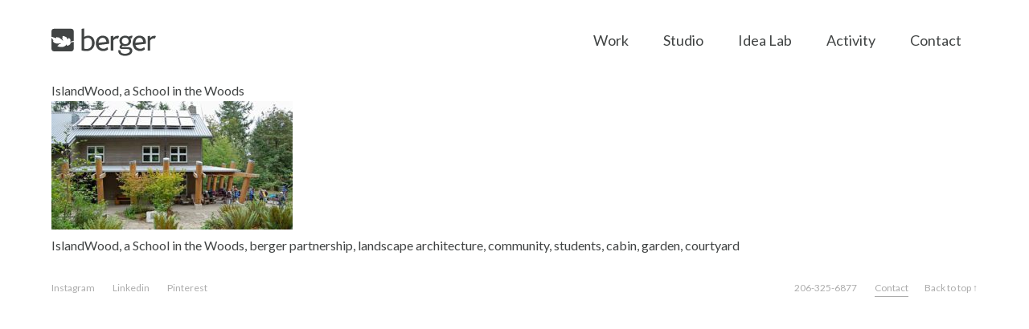

--- FILE ---
content_type: text/html; charset=UTF-8
request_url: https://www.bergerpartnership.com/work/islandwood-a-school-in-the-woods/project-page-feature-image-islandwood-2/
body_size: 8636
content:
<!DOCTYPE html>
<html lang="en-US">
<head>
<meta charset="UTF-8" />
<meta name="viewport" content="initial-scale=1" />
<title>IslandWood, a School in the Woods  - Berger PartnershipBerger Partnership</title>
<link rel="profile" href="http://gmpg.org/xfn/11" />
<link rel="stylesheet" type="text/css" media="all" href="https://www.bergerpartnership.com/wp-content/themes/berger/style.css?v=1.02" />
<link rel="pingback" href="https://www.bergerpartnership.com/xmlrpc.php" />

<meta name='robots' content='max-image-preview:large' />
<link rel='dns-prefetch' href='//www.bergerpartnership.com' />
<link rel="alternate" type="application/rss+xml" title="Berger Partnership &raquo; Feed" href="https://www.bergerpartnership.com/feed/" />
<link rel="alternate" type="application/rss+xml" title="Berger Partnership &raquo; Comments Feed" href="https://www.bergerpartnership.com/comments/feed/" />
<link rel="alternate" type="application/rss+xml" title="Berger Partnership &raquo; IslandWood, a School in the Woods Comments Feed" href="https://www.bergerpartnership.com/work/islandwood-a-school-in-the-woods/project-page-feature-image-islandwood-2/feed/" />
<link rel="alternate" title="oEmbed (JSON)" type="application/json+oembed" href="https://www.bergerpartnership.com/wp-json/oembed/1.0/embed?url=https%3A%2F%2Fwww.bergerpartnership.com%2Fwork%2Fislandwood-a-school-in-the-woods%2Fproject-page-feature-image-islandwood-2%2F" />
<link rel="alternate" title="oEmbed (XML)" type="text/xml+oembed" href="https://www.bergerpartnership.com/wp-json/oembed/1.0/embed?url=https%3A%2F%2Fwww.bergerpartnership.com%2Fwork%2Fislandwood-a-school-in-the-woods%2Fproject-page-feature-image-islandwood-2%2F&#038;format=xml" />
<style id='wp-img-auto-sizes-contain-inline-css' type='text/css'>
img:is([sizes=auto i],[sizes^="auto," i]){contain-intrinsic-size:3000px 1500px}
/*# sourceURL=wp-img-auto-sizes-contain-inline-css */
</style>
<style id='wp-emoji-styles-inline-css' type='text/css'>

	img.wp-smiley, img.emoji {
		display: inline !important;
		border: none !important;
		box-shadow: none !important;
		height: 1em !important;
		width: 1em !important;
		margin: 0 0.07em !important;
		vertical-align: -0.1em !important;
		background: none !important;
		padding: 0 !important;
	}
/*# sourceURL=wp-emoji-styles-inline-css */
</style>
<style id='wp-block-library-inline-css' type='text/css'>
:root{--wp-block-synced-color:#7a00df;--wp-block-synced-color--rgb:122,0,223;--wp-bound-block-color:var(--wp-block-synced-color);--wp-editor-canvas-background:#ddd;--wp-admin-theme-color:#007cba;--wp-admin-theme-color--rgb:0,124,186;--wp-admin-theme-color-darker-10:#006ba1;--wp-admin-theme-color-darker-10--rgb:0,107,160.5;--wp-admin-theme-color-darker-20:#005a87;--wp-admin-theme-color-darker-20--rgb:0,90,135;--wp-admin-border-width-focus:2px}@media (min-resolution:192dpi){:root{--wp-admin-border-width-focus:1.5px}}.wp-element-button{cursor:pointer}:root .has-very-light-gray-background-color{background-color:#eee}:root .has-very-dark-gray-background-color{background-color:#313131}:root .has-very-light-gray-color{color:#eee}:root .has-very-dark-gray-color{color:#313131}:root .has-vivid-green-cyan-to-vivid-cyan-blue-gradient-background{background:linear-gradient(135deg,#00d084,#0693e3)}:root .has-purple-crush-gradient-background{background:linear-gradient(135deg,#34e2e4,#4721fb 50%,#ab1dfe)}:root .has-hazy-dawn-gradient-background{background:linear-gradient(135deg,#faaca8,#dad0ec)}:root .has-subdued-olive-gradient-background{background:linear-gradient(135deg,#fafae1,#67a671)}:root .has-atomic-cream-gradient-background{background:linear-gradient(135deg,#fdd79a,#004a59)}:root .has-nightshade-gradient-background{background:linear-gradient(135deg,#330968,#31cdcf)}:root .has-midnight-gradient-background{background:linear-gradient(135deg,#020381,#2874fc)}:root{--wp--preset--font-size--normal:16px;--wp--preset--font-size--huge:42px}.has-regular-font-size{font-size:1em}.has-larger-font-size{font-size:2.625em}.has-normal-font-size{font-size:var(--wp--preset--font-size--normal)}.has-huge-font-size{font-size:var(--wp--preset--font-size--huge)}.has-text-align-center{text-align:center}.has-text-align-left{text-align:left}.has-text-align-right{text-align:right}.has-fit-text{white-space:nowrap!important}#end-resizable-editor-section{display:none}.aligncenter{clear:both}.items-justified-left{justify-content:flex-start}.items-justified-center{justify-content:center}.items-justified-right{justify-content:flex-end}.items-justified-space-between{justify-content:space-between}.screen-reader-text{border:0;clip-path:inset(50%);height:1px;margin:-1px;overflow:hidden;padding:0;position:absolute;width:1px;word-wrap:normal!important}.screen-reader-text:focus{background-color:#ddd;clip-path:none;color:#444;display:block;font-size:1em;height:auto;left:5px;line-height:normal;padding:15px 23px 14px;text-decoration:none;top:5px;width:auto;z-index:100000}html :where(.has-border-color){border-style:solid}html :where([style*=border-top-color]){border-top-style:solid}html :where([style*=border-right-color]){border-right-style:solid}html :where([style*=border-bottom-color]){border-bottom-style:solid}html :where([style*=border-left-color]){border-left-style:solid}html :where([style*=border-width]){border-style:solid}html :where([style*=border-top-width]){border-top-style:solid}html :where([style*=border-right-width]){border-right-style:solid}html :where([style*=border-bottom-width]){border-bottom-style:solid}html :where([style*=border-left-width]){border-left-style:solid}html :where(img[class*=wp-image-]){height:auto;max-width:100%}:where(figure){margin:0 0 1em}html :where(.is-position-sticky){--wp-admin--admin-bar--position-offset:var(--wp-admin--admin-bar--height,0px)}@media screen and (max-width:600px){html :where(.is-position-sticky){--wp-admin--admin-bar--position-offset:0px}}

/*# sourceURL=wp-block-library-inline-css */
</style><style id='global-styles-inline-css' type='text/css'>
:root{--wp--preset--aspect-ratio--square: 1;--wp--preset--aspect-ratio--4-3: 4/3;--wp--preset--aspect-ratio--3-4: 3/4;--wp--preset--aspect-ratio--3-2: 3/2;--wp--preset--aspect-ratio--2-3: 2/3;--wp--preset--aspect-ratio--16-9: 16/9;--wp--preset--aspect-ratio--9-16: 9/16;--wp--preset--color--black: #000000;--wp--preset--color--cyan-bluish-gray: #abb8c3;--wp--preset--color--white: #ffffff;--wp--preset--color--pale-pink: #f78da7;--wp--preset--color--vivid-red: #cf2e2e;--wp--preset--color--luminous-vivid-orange: #ff6900;--wp--preset--color--luminous-vivid-amber: #fcb900;--wp--preset--color--light-green-cyan: #7bdcb5;--wp--preset--color--vivid-green-cyan: #00d084;--wp--preset--color--pale-cyan-blue: #8ed1fc;--wp--preset--color--vivid-cyan-blue: #0693e3;--wp--preset--color--vivid-purple: #9b51e0;--wp--preset--gradient--vivid-cyan-blue-to-vivid-purple: linear-gradient(135deg,rgb(6,147,227) 0%,rgb(155,81,224) 100%);--wp--preset--gradient--light-green-cyan-to-vivid-green-cyan: linear-gradient(135deg,rgb(122,220,180) 0%,rgb(0,208,130) 100%);--wp--preset--gradient--luminous-vivid-amber-to-luminous-vivid-orange: linear-gradient(135deg,rgb(252,185,0) 0%,rgb(255,105,0) 100%);--wp--preset--gradient--luminous-vivid-orange-to-vivid-red: linear-gradient(135deg,rgb(255,105,0) 0%,rgb(207,46,46) 100%);--wp--preset--gradient--very-light-gray-to-cyan-bluish-gray: linear-gradient(135deg,rgb(238,238,238) 0%,rgb(169,184,195) 100%);--wp--preset--gradient--cool-to-warm-spectrum: linear-gradient(135deg,rgb(74,234,220) 0%,rgb(151,120,209) 20%,rgb(207,42,186) 40%,rgb(238,44,130) 60%,rgb(251,105,98) 80%,rgb(254,248,76) 100%);--wp--preset--gradient--blush-light-purple: linear-gradient(135deg,rgb(255,206,236) 0%,rgb(152,150,240) 100%);--wp--preset--gradient--blush-bordeaux: linear-gradient(135deg,rgb(254,205,165) 0%,rgb(254,45,45) 50%,rgb(107,0,62) 100%);--wp--preset--gradient--luminous-dusk: linear-gradient(135deg,rgb(255,203,112) 0%,rgb(199,81,192) 50%,rgb(65,88,208) 100%);--wp--preset--gradient--pale-ocean: linear-gradient(135deg,rgb(255,245,203) 0%,rgb(182,227,212) 50%,rgb(51,167,181) 100%);--wp--preset--gradient--electric-grass: linear-gradient(135deg,rgb(202,248,128) 0%,rgb(113,206,126) 100%);--wp--preset--gradient--midnight: linear-gradient(135deg,rgb(2,3,129) 0%,rgb(40,116,252) 100%);--wp--preset--font-size--small: 13px;--wp--preset--font-size--medium: 20px;--wp--preset--font-size--large: 36px;--wp--preset--font-size--x-large: 42px;--wp--preset--spacing--20: 0.44rem;--wp--preset--spacing--30: 0.67rem;--wp--preset--spacing--40: 1rem;--wp--preset--spacing--50: 1.5rem;--wp--preset--spacing--60: 2.25rem;--wp--preset--spacing--70: 3.38rem;--wp--preset--spacing--80: 5.06rem;--wp--preset--shadow--natural: 6px 6px 9px rgba(0, 0, 0, 0.2);--wp--preset--shadow--deep: 12px 12px 50px rgba(0, 0, 0, 0.4);--wp--preset--shadow--sharp: 6px 6px 0px rgba(0, 0, 0, 0.2);--wp--preset--shadow--outlined: 6px 6px 0px -3px rgb(255, 255, 255), 6px 6px rgb(0, 0, 0);--wp--preset--shadow--crisp: 6px 6px 0px rgb(0, 0, 0);}:where(.is-layout-flex){gap: 0.5em;}:where(.is-layout-grid){gap: 0.5em;}body .is-layout-flex{display: flex;}.is-layout-flex{flex-wrap: wrap;align-items: center;}.is-layout-flex > :is(*, div){margin: 0;}body .is-layout-grid{display: grid;}.is-layout-grid > :is(*, div){margin: 0;}:where(.wp-block-columns.is-layout-flex){gap: 2em;}:where(.wp-block-columns.is-layout-grid){gap: 2em;}:where(.wp-block-post-template.is-layout-flex){gap: 1.25em;}:where(.wp-block-post-template.is-layout-grid){gap: 1.25em;}.has-black-color{color: var(--wp--preset--color--black) !important;}.has-cyan-bluish-gray-color{color: var(--wp--preset--color--cyan-bluish-gray) !important;}.has-white-color{color: var(--wp--preset--color--white) !important;}.has-pale-pink-color{color: var(--wp--preset--color--pale-pink) !important;}.has-vivid-red-color{color: var(--wp--preset--color--vivid-red) !important;}.has-luminous-vivid-orange-color{color: var(--wp--preset--color--luminous-vivid-orange) !important;}.has-luminous-vivid-amber-color{color: var(--wp--preset--color--luminous-vivid-amber) !important;}.has-light-green-cyan-color{color: var(--wp--preset--color--light-green-cyan) !important;}.has-vivid-green-cyan-color{color: var(--wp--preset--color--vivid-green-cyan) !important;}.has-pale-cyan-blue-color{color: var(--wp--preset--color--pale-cyan-blue) !important;}.has-vivid-cyan-blue-color{color: var(--wp--preset--color--vivid-cyan-blue) !important;}.has-vivid-purple-color{color: var(--wp--preset--color--vivid-purple) !important;}.has-black-background-color{background-color: var(--wp--preset--color--black) !important;}.has-cyan-bluish-gray-background-color{background-color: var(--wp--preset--color--cyan-bluish-gray) !important;}.has-white-background-color{background-color: var(--wp--preset--color--white) !important;}.has-pale-pink-background-color{background-color: var(--wp--preset--color--pale-pink) !important;}.has-vivid-red-background-color{background-color: var(--wp--preset--color--vivid-red) !important;}.has-luminous-vivid-orange-background-color{background-color: var(--wp--preset--color--luminous-vivid-orange) !important;}.has-luminous-vivid-amber-background-color{background-color: var(--wp--preset--color--luminous-vivid-amber) !important;}.has-light-green-cyan-background-color{background-color: var(--wp--preset--color--light-green-cyan) !important;}.has-vivid-green-cyan-background-color{background-color: var(--wp--preset--color--vivid-green-cyan) !important;}.has-pale-cyan-blue-background-color{background-color: var(--wp--preset--color--pale-cyan-blue) !important;}.has-vivid-cyan-blue-background-color{background-color: var(--wp--preset--color--vivid-cyan-blue) !important;}.has-vivid-purple-background-color{background-color: var(--wp--preset--color--vivid-purple) !important;}.has-black-border-color{border-color: var(--wp--preset--color--black) !important;}.has-cyan-bluish-gray-border-color{border-color: var(--wp--preset--color--cyan-bluish-gray) !important;}.has-white-border-color{border-color: var(--wp--preset--color--white) !important;}.has-pale-pink-border-color{border-color: var(--wp--preset--color--pale-pink) !important;}.has-vivid-red-border-color{border-color: var(--wp--preset--color--vivid-red) !important;}.has-luminous-vivid-orange-border-color{border-color: var(--wp--preset--color--luminous-vivid-orange) !important;}.has-luminous-vivid-amber-border-color{border-color: var(--wp--preset--color--luminous-vivid-amber) !important;}.has-light-green-cyan-border-color{border-color: var(--wp--preset--color--light-green-cyan) !important;}.has-vivid-green-cyan-border-color{border-color: var(--wp--preset--color--vivid-green-cyan) !important;}.has-pale-cyan-blue-border-color{border-color: var(--wp--preset--color--pale-cyan-blue) !important;}.has-vivid-cyan-blue-border-color{border-color: var(--wp--preset--color--vivid-cyan-blue) !important;}.has-vivid-purple-border-color{border-color: var(--wp--preset--color--vivid-purple) !important;}.has-vivid-cyan-blue-to-vivid-purple-gradient-background{background: var(--wp--preset--gradient--vivid-cyan-blue-to-vivid-purple) !important;}.has-light-green-cyan-to-vivid-green-cyan-gradient-background{background: var(--wp--preset--gradient--light-green-cyan-to-vivid-green-cyan) !important;}.has-luminous-vivid-amber-to-luminous-vivid-orange-gradient-background{background: var(--wp--preset--gradient--luminous-vivid-amber-to-luminous-vivid-orange) !important;}.has-luminous-vivid-orange-to-vivid-red-gradient-background{background: var(--wp--preset--gradient--luminous-vivid-orange-to-vivid-red) !important;}.has-very-light-gray-to-cyan-bluish-gray-gradient-background{background: var(--wp--preset--gradient--very-light-gray-to-cyan-bluish-gray) !important;}.has-cool-to-warm-spectrum-gradient-background{background: var(--wp--preset--gradient--cool-to-warm-spectrum) !important;}.has-blush-light-purple-gradient-background{background: var(--wp--preset--gradient--blush-light-purple) !important;}.has-blush-bordeaux-gradient-background{background: var(--wp--preset--gradient--blush-bordeaux) !important;}.has-luminous-dusk-gradient-background{background: var(--wp--preset--gradient--luminous-dusk) !important;}.has-pale-ocean-gradient-background{background: var(--wp--preset--gradient--pale-ocean) !important;}.has-electric-grass-gradient-background{background: var(--wp--preset--gradient--electric-grass) !important;}.has-midnight-gradient-background{background: var(--wp--preset--gradient--midnight) !important;}.has-small-font-size{font-size: var(--wp--preset--font-size--small) !important;}.has-medium-font-size{font-size: var(--wp--preset--font-size--medium) !important;}.has-large-font-size{font-size: var(--wp--preset--font-size--large) !important;}.has-x-large-font-size{font-size: var(--wp--preset--font-size--x-large) !important;}
/*# sourceURL=global-styles-inline-css */
</style>

<style id='classic-theme-styles-inline-css' type='text/css'>
/*! This file is auto-generated */
.wp-block-button__link{color:#fff;background-color:#32373c;border-radius:9999px;box-shadow:none;text-decoration:none;padding:calc(.667em + 2px) calc(1.333em + 2px);font-size:1.125em}.wp-block-file__button{background:#32373c;color:#fff;text-decoration:none}
/*# sourceURL=/wp-includes/css/classic-themes.min.css */
</style>
<script type="text/javascript" src="https://www.bergerpartnership.com/wp-includes/js/jquery/jquery.min.js?ver=3.7.1" id="jquery-core-js"></script>
<script type="text/javascript" src="https://www.bergerpartnership.com/wp-includes/js/jquery/jquery-migrate.min.js?ver=3.4.1" id="jquery-migrate-js"></script>
<link rel="https://api.w.org/" href="https://www.bergerpartnership.com/wp-json/" /><link rel="alternate" title="JSON" type="application/json" href="https://www.bergerpartnership.com/wp-json/wp/v2/media/1454" /><link rel="EditURI" type="application/rsd+xml" title="RSD" href="https://www.bergerpartnership.com/xmlrpc.php?rsd" />
<meta name="generator" content="WordPress 6.9" />
<link rel='shortlink' href='https://www.bergerpartnership.com/?p=1454' />
<!-- SEO meta tags powered by SmartCrawl https://wpmudev.com/project/smartcrawl-wordpress-seo/ -->
<link rel="canonical" href="https://www.bergerpartnership.com/work/islandwood-a-school-in-the-woods/project-page-feature-image-islandwood-2/" />
<meta name="description" content="IslandWood, a School in the Woods, berger partnership, landscape architecture, community, students, cabin, garden, courtyard" />
<script type="application/ld+json">{"@context":"https:\/\/schema.org","@graph":[{"@type":"Organization","@id":"https:\/\/www.bergerpartnership.com\/#schema-publishing-organization","url":"https:\/\/www.bergerpartnership.com","name":"Berger Partnership"},{"@type":"WebSite","@id":"https:\/\/www.bergerpartnership.com\/#schema-website","url":"https:\/\/www.bergerpartnership.com","name":"Berger Partnership","encoding":"UTF-8","potentialAction":{"@type":"SearchAction","target":"https:\/\/www.bergerpartnership.com\/search\/{search_term_string}\/","query-input":"required name=search_term_string"}},{"@type":"BreadcrumbList","@id":"https:\/\/www.bergerpartnership.com\/work\/islandwood-a-school-in-the-woods\/project-page-feature-image-islandwood-2?page&project=islandwood-a-school-in-the-woods\/project-page-feature-image-islandwood-2&post_type=project&name=islandwood-a-school-in-the-woods\/project-page-feature-image-islandwood-2\/#breadcrumb","itemListElement":[{"@type":"ListItem","position":1,"name":"Home","item":"https:\/\/www.bergerpartnership.com"},{"@type":"ListItem","position":2,"name":"IslandWood, a School in the Woods","item":"https:\/\/www.bergerpartnership.com\/work\/islandwood-a-school-in-the-woods\/"},{"@type":"ListItem","position":3,"name":"IslandWood, a School in the Woods"}]},{"@type":"Person","@id":"https:\/\/www.bergerpartnership.com\/author\/christineg\/#schema-author","name":"Christine","url":"https:\/\/www.bergerpartnership.com\/author\/christineg\/"}]}</script>
<meta property="og:type" content="article" />
<meta property="og:url" content="https://www.bergerpartnership.com/work/islandwood-a-school-in-the-woods/project-page-feature-image-islandwood-2/" />
<meta property="og:title" content="IslandWood, a School in the Woods - Berger Partnership" />
<meta property="og:description" content="IslandWood, a School in the Woods, berger partnership, landscape architecture, community, students, cabin, garden, courtyard" />
<meta property="article:published_time" content="2016-07-07T23:41:56" />
<meta property="article:author" content="Christine" />
<meta name="twitter:card" content="summary" />
<meta name="twitter:title" content="IslandWood, a School in the Woods - Berger Partnership" />
<meta name="twitter:description" content="IslandWood, a School in the Woods, berger partnership, landscape architecture, community, students, cabin, garden, courtyard" />
<!-- /SEO -->

<link href='https://fonts.googleapis.com/css?family=Lato:400,400italic,700,700italic' rel='stylesheet' type='text/css'>


<script type="text/javascript">
	// for use locating images in map.js
	var themePath = 'https://www.bergerpartnership.com/wp-content/themes/berger';
</script>


<link rel="apple-touch-icon" sizes="57x57" href="https://www.bergerpartnership.com/wp-content/themes/berger/images/favicons/apple-touch-icon-57x57.png">
<link rel="apple-touch-icon" sizes="57x57" href="https://www.bergerpartnership.com/wp-content/themes/berger/images/favicons/apple-touch-icon-57x57.png">
<link rel="apple-touch-icon" sizes="60x60" href="https://www.bergerpartnership.com/wp-content/themes/berger/images/favicons/apple-touch-icon-60x60.png">
<link rel="apple-touch-icon" sizes="72x72" href="https://www.bergerpartnership.com/wp-content/themes/berger/images/favicons/apple-touch-icon-72x72.png">
<link rel="apple-touch-icon" sizes="76x76" href="https://www.bergerpartnership.com/wp-content/themes/berger/images/favicons/apple-touch-icon-76x76.png">
<link rel="apple-touch-icon" sizes="114x114" href="https://www.bergerpartnership.com/wp-content/themes/berger/images/favicons/apple-touch-icon-114x114.png">
<link rel="apple-touch-icon" sizes="120x120" href="https://www.bergerpartnership.com/wp-content/themes/berger/images/favicons/apple-touch-icon-120x120.png">
<link rel="apple-touch-icon" sizes="144x144" href="https://www.bergerpartnership.com/wp-content/themes/berger/images/favicons/apple-touch-icon-144x144.png">
<link rel="apple-touch-icon" sizes="152x152" href="https://www.bergerpartnership.com/wp-content/themes/berger/images/favicons/apple-touch-icon-152x152.png">
<link rel="apple-touch-icon" sizes="180x180" href="https://www.bergerpartnership.com/wp-content/themes/berger/images/favicons/apple-touch-icon-180x180.png">
<link rel="icon" type="image/png" href="https://www.bergerpartnership.com/wp-content/themes/berger/images/favicons/favicon-32x32.png" sizes="32x32">
<link rel="icon" type="image/png" href="https://www.bergerpartnership.com/wp-content/themes/berger/images/favicons/favicon-194x194.png" sizes="194x194">
<link rel="icon" type="image/png" href="https://www.bergerpartnership.com/wp-content/themes/berger/images/favicons/favicon-96x96.png" sizes="96x96">
<link rel="icon" type="image/png" href="https://www.bergerpartnership.com/wp-content/themes/berger/images/favicons/android-chrome-192x192.png" sizes="192x192">
<link rel="icon" type="image/png" href="https://www.bergerpartnership.com/wp-content/themes/berger/images/favicons/favicon-16x16.png" sizes="16x16">
<link rel="manifest" href="https://www.bergerpartnership.com/wp-content/themes/berger/images/favicons/manifest.json">
<link rel="mask-icon" href="https://www.bergerpartnership.com/wp-content/themes/berger/images/favicons/safari-pinned-tab.svg" color="#8aa43c">
<link rel="shortcut icon" href="https://www.bergerpartnership.com/wp-content/themes/berger/images/favicons/favicon.ico">

<!-- Google Analytics -->
<script>
  (function(i,s,o,g,r,a,m){i['GoogleAnalyticsObject']=r;i[r]=i[r]||function(){
  (i[r].q=i[r].q||[]).push(arguments)},i[r].l=1*new Date();a=s.createElement(o),
  m=s.getElementsByTagName(o)[0];a.async=1;a.src=g;m.parentNode.insertBefore(a,m)
  })(window,document,'script','https://www.google-analytics.com/analytics.js','ga');

  ga('create', 'UA-81895520-1', 'auto');
  ga('send', 'pageview');

</script>

</head>

<body class="attachment wp-singular attachment-template-default single single-attachment postid-1454 attachmentid-1454 attachment-jpeg wp-theme-berger">

	<header class="site-header">
		<div class="inner">
			<a class="site-logo" href="https://www.bergerpartnership.com/" rel="home"><svg xmlns="http://www.w3.org/2000/svg" width="130" height="35" viewBox="0 0 130 35">
	<title>Berger</title>
    <g>
        <path d="M23.55 17.992l-.43.032.32.29c.132.12.267.373.273.457.034.452-.236 1.137-.353 1.318-.228.35-.578.55-.86.713-.072.043-.14.082-.2.12-.632.402-2.612 1.324-2.964 1.16-.027-.032-.04-.144-.038-.332v-.054c0-.01-.015-.972-.236-1.178a.302.302 0 0 0-.253-.083c-.114.016-.214.094-.3.232a2.054 2.054 0 0 0-.13.263c-.022.053-.042.102-.067.143-.62 1.03-3.035 2.353-4.61 2.526-1.648.14-6-.452-6.324-1.088-.116-.233.012-.353.547-.673.493-.295 1.106-.663 1.28-1.407.05-.105.406-.307 1.81-.675.163-.043.28-.074.317-.09a.35.35 0 0 0 .212-.444c-.093-.315-.493-.267-1.048-.166-.788.144-2.52.28-3.912.128-.017 0-1.714-.134-2.448-.566-.414-.243-1.81-1.147-2.407-2.553-.123-.293-.116-.468-.1-.536.04.006.1.023.15.035l.063.017c.172.044.53.138.68-.1.107-.172-.018-.32-.11-.426l-.053-.063c-.107-.13-.263-.3-.446-.498-.466-.507-1.105-1.2-1.567-1.946l-.343-.554v13.326c0 2.432 1.215 3.665 3.61 3.665h20.54c2.396 0 3.61-1.233 3.61-3.665v-8.405l-.27.196c-.285.094-2.62.785-3.943.882z"/>
        <path d="M24.153.78H3.615C1.22.78.005 2.013.005 4.445L0 11.023s.077-.088.28-.165c.2-.077 1.272.335 1.787.533.262.102.5.193.672.25.097.033 2.253.758 2.95.81.04.003.238.015.343-.14.096-.15.02-.342.004-.376-.028-.067-.07-.145-.112-.224-.046-.086-.124-.23-.13-.262.023-.037.174-.085.3-.094 1.153-.1 3.1.287 3.857.77.736.457 1.784 1.38 2.626 2.122.773.68 1.22 1.07 1.43 1.16.134.057.32.06.43-.06.14-.15.086-.38-.042-.51a3.86 3.86 0 0 1-.67-.97c-.224-.468-.34-.852-.34-.99 0-.153.074-.318.152-.492.045-.1.09-.202.124-.304.166-.502.186-1.044.203-1.48.01-.278.022-.592.08-.674.2-.287 1.443-.003 2.957.675.65.292 1.524.767 1.682.865.7.432 1.135 1.765 1.14 1.975v.063c.003.117.005.276.068.396.027.05.096.137.25.146.212.01.467-.183 1.002-1.185.06-.114.103-.21.137-.288.08-.183.09-.196.174-.216.22-.05.75.303 1.005.47a7.3 7.3 0 0 0 .21.137c.422.26.74.59.897.93.065.145.087.312.11.49l.028.215c.04.293.08.57.037.854a1.925 1.925 0 0 1-.203.6c-.05.103-.11.207-.178.313-.022.03-.054.08-.1.125l-.31.308.437.01h.102c.238 0 .374-.018.374-.018.65-.06 2.095-.42 3.867-.966l.13-.04V4.444C27.766 2.015 26.55.78 24.154.78z"/>
    </g>
    <path fill="#414444" d="M117.446 16.787c-.34-4.717-3.696-7.335-7.81-7.335-5.342 0-8.69 4.077-8.626 9.982.045 4.176 2.864 9.19 9.246 9.19 3.353 0 5.042-1.293 6.152-2.29l-1.09-2.625c-.78.74-2.658 2.144-4.687 2.144-3.136 0-5.58-1.868-6.007-4.71l12.77-1.605c.168-1.32.053-2.753.053-2.753zm-8.02-4.706c3.757 0 4.46 3.884 4.46 3.884s.148.654.113 1.25l-9.653 1.195c.006-.664.106-1.274.106-1.274.46-2.83 1.97-5.055 4.973-5.055zM45.888 9.47c-2.188 0-4.163.667-5.253 1.683V.41l-3.152.565v26.84c2.424.606 4.688.808 6.102.808 6.87 0 10.143-4.93 10.143-10.183 0-5.09-3.03-8.97-7.84-8.97zm-2.14 16.526c-1.738 0-3.112-.404-3.112-.404V13.955c.768-.85 2.545-1.738 4.85-1.738 2.907 0 4.928 2.424 4.928 6.425 0 4.808-2.828 7.354-6.667 7.354zM71.66 16.787c-.338-4.717-3.695-7.335-7.81-7.335-5.342 0-8.69 4.077-8.625 9.982.045 4.176 2.863 9.19 9.246 9.19 3.354 0 5.043-1.293 6.153-2.29l-1.09-2.625c-.78.74-2.658 2.144-4.687 2.144-3.138 0-5.582-1.868-6.008-4.71l12.77-1.605c.168-1.32.053-2.753.053-2.753zm-8.02-4.706c3.758 0 4.46 3.884 4.46 3.884s.15.654.115 1.25l-9.652 1.195c.006-.664.106-1.274.106-1.274.457-2.83 1.967-5.055 4.97-5.055zM73.81 10.034l3.153-.417v2.832c.688-1.214 2.55-2.867 5.3-2.867 1.01 0 1.9.372 1.9.372l-1.308 3.16s-.634-.262-1.362-.262c-2.103 0-3.802 1.42-4.53 2.673V28.1H73.81V10.034zM119.646 10.034l3.155-.417v2.832c.69-1.214 2.55-2.867 5.3-2.867 1.01 0 1.9.372 1.9.372l-1.307 3.16s-.634-.262-1.362-.262c-2.103 0-3.8 1.42-4.53 2.673V28.1h-3.154V10.034zM95.07 23.766H88.31c-.495 0-1.863-.176.388-1.81.395.137.89.28 1.396.357.45.067.93.12 1.456.12 3.64 0 7.5-2.06 7.5-6.308 0-1.485-.463-2.723-.9-3.4a4.78 4.78 0 0 1 1.228.02c.18.028.352.07.51.118l1.12-3.16a4.18 4.18 0 0 0-.39-.078 6.325 6.325 0 0 0-4.588 1.062c-.724-.482-1.644-.927-2.732-1.115 0 0-.898-.12-1.424-.12-3.964 0-7.318 2.346-7.318 6.35 0 1.86.66 3.61 1.94 4.84l-.77.887c-2.302 2.66-.317 4.59 1.975 4.59h6.403c2.956 0 3.46 1.02 3.46 2.235 0 1.815-2.504 3.603-5.843 3.603-2.334 0-5.52-.575-5.638-2.946-.01-.092-.013-.51.134-.93l-2.606-.88s-.42.62-.42 1.81c0 3.675 4.307 5.58 8.23 5.58 5.177 0 9.05-2.397 9.2-6.39 0-.002.388-4.436-5.55-4.436zM91.75 11.88c2.872 0 4.287 2.343 4.287 4.407 0 2.386-1.82 3.72-4.206 3.72-2.912 0-4.246-1.98-4.246-4.004 0-2.306 1.578-4.124 4.166-4.124z"/>
</svg>
</a>
			<button class="menu-button" id="menu-button">
				<div class="line  line--top"></div>
				<div class="line  line--middle"></div>
				<div class="line  line--bottom"></div>
			</button>
			<nav class="site-nav">
				<ul>
			    	    		        	        <li  5><a href="https://www.bergerpartnership.com/work/">Work</a></li>
	    	    		        	        <li  7><a href="https://www.bergerpartnership.com/studio/">Studio</a></li>
	    	    		        	        <li  9><a href="https://www.bergerpartnership.com/idea-lab/">Idea Lab</a></li>
	    	    		        	        <li  11><a href="https://www.bergerpartnership.com/activity/">Activity</a></li>
	    	    		        	        <li  13><a href="https://www.bergerpartnership.com/contact/">Contact</a></li>
	    	    	</ul>			</nav>
		</div><!-- .inner -->
	</header><!-- .site-header -->

	<nav class="mobile-site-nav">
		<ul class="inner">
			<ul>
			    	    		        	        <li  5><a href="https://www.bergerpartnership.com/work/">Work</a></li>
	    	    		        	        <li  7><a href="https://www.bergerpartnership.com/studio/">Studio</a></li>
	    	    		        	        <li  9><a href="https://www.bergerpartnership.com/idea-lab/">Idea Lab</a></li>
	    	    		        	        <li  11><a href="https://www.bergerpartnership.com/activity/">Activity</a></li>
	    	    		        	        <li  13><a href="https://www.bergerpartnership.com/contact/">Contact</a></li>
	    	    	</ul>		</ul>
	</nav>

	<main>
<div class="inner">
	
		<h1>IslandWood, a School in the Woods</h1>
		<p class="attachment"><a href='https://www.bergerpartnership.com/wp-content/uploads/2016/06/Project-page-feature-image-IslandWood-2.jpg'><img decoding="async" width="300" height="160" src="https://www.bergerpartnership.com/wp-content/uploads/2016/06/Project-page-feature-image-IslandWood-2-300x160.jpg" class="attachment-medium size-medium" alt="IslandWood, a School in the Woods" srcset="https://www.bergerpartnership.com/wp-content/uploads/2016/06/Project-page-feature-image-IslandWood-2-300x160.jpg 300w, https://www.bergerpartnership.com/wp-content/uploads/2016/06/Project-page-feature-image-IslandWood-2-768x410.jpg 768w, https://www.bergerpartnership.com/wp-content/uploads/2016/06/Project-page-feature-image-IslandWood-2-1024x546.jpg 1024w, https://www.bergerpartnership.com/wp-content/uploads/2016/06/Project-page-feature-image-IslandWood-2.jpg 1500w" sizes="(max-width: 300px) 100vw, 300px" /></a></p>
<p>IslandWood, a School in the Woods, berger partnership, landscape architecture, community, students, cabin, garden, courtyard</p>


	</div>

	</main>

	<footer class="global-footer">
		<div class="inner">

							<ul class="social-nav">
				    				        				        <li><a href="https://www.instagram.com/bergerpartnership/" target="_blank">Instagram</a></li>
				    				        				        <li><a href="https://www.linkedin.com/company/the-berger-partnership" target="_blank">Linkedin</a></li>
				    				        				        <li><a href="https://www.pinterest.com/bergerpartners/" target="_blank">Pinterest</a></li>
				       

				</ul>
			
			<ul class="footer-secondary-nav">
													<li><a href="tel:+12063256877" class="footer-phone">206-325-6877</a></li>
								<li><a class="footer-contact-link" href="https://www.bergerpartnership.com/contact/">Contact</a>
				<li><a class="back-to-top">Back to top <span class="arrow">&uparrow;</span></a></li>
			</ul>
		</div><!-- .inner -->
	</footer>

<script type="speculationrules">
{"prefetch":[{"source":"document","where":{"and":[{"href_matches":"/*"},{"not":{"href_matches":["/wp-*.php","/wp-admin/*","/wp-content/uploads/*","/wp-content/*","/wp-content/plugins/*","/wp-content/themes/berger/*","/*\\?(.+)"]}},{"not":{"selector_matches":"a[rel~=\"nofollow\"]"}},{"not":{"selector_matches":".no-prefetch, .no-prefetch a"}}]},"eagerness":"conservative"}]}
</script>

			<script type="text/javascript">
				var _paq = _paq || [];
					_paq.push(['setCustomDimension', 1, '{"ID":4,"name":"Christine","avatar":"bbc992ca57fe7e2cf8f01422c155b73b"}']);
				_paq.push(['trackPageView']);
								(function () {
					var u = "https://analytics3.wpmudev.com/";
					_paq.push(['setTrackerUrl', u + 'track/']);
					_paq.push(['setSiteId', '6473']);
					var d   = document, g = d.createElement('script'), s = d.getElementsByTagName('script')[0];
					g.type  = 'text/javascript';
					g.async = true;
					g.defer = true;
					g.src   = 'https://analytics.wpmucdn.com/matomo.js';
					s.parentNode.insertBefore(g, s);
				})();
			</script>
			<script type="text/javascript" src="https://www.bergerpartnership.com/wp-content/themes/berger/js/js.custom-footer.min.js?ver=1" id="custom-footer-js"></script>
<script id="wp-emoji-settings" type="application/json">
{"baseUrl":"https://s.w.org/images/core/emoji/17.0.2/72x72/","ext":".png","svgUrl":"https://s.w.org/images/core/emoji/17.0.2/svg/","svgExt":".svg","source":{"concatemoji":"https://www.bergerpartnership.com/wp-includes/js/wp-emoji-release.min.js?ver=6.9"}}
</script>
<script type="module">
/* <![CDATA[ */
/*! This file is auto-generated */
const a=JSON.parse(document.getElementById("wp-emoji-settings").textContent),o=(window._wpemojiSettings=a,"wpEmojiSettingsSupports"),s=["flag","emoji"];function i(e){try{var t={supportTests:e,timestamp:(new Date).valueOf()};sessionStorage.setItem(o,JSON.stringify(t))}catch(e){}}function c(e,t,n){e.clearRect(0,0,e.canvas.width,e.canvas.height),e.fillText(t,0,0);t=new Uint32Array(e.getImageData(0,0,e.canvas.width,e.canvas.height).data);e.clearRect(0,0,e.canvas.width,e.canvas.height),e.fillText(n,0,0);const a=new Uint32Array(e.getImageData(0,0,e.canvas.width,e.canvas.height).data);return t.every((e,t)=>e===a[t])}function p(e,t){e.clearRect(0,0,e.canvas.width,e.canvas.height),e.fillText(t,0,0);var n=e.getImageData(16,16,1,1);for(let e=0;e<n.data.length;e++)if(0!==n.data[e])return!1;return!0}function u(e,t,n,a){switch(t){case"flag":return n(e,"\ud83c\udff3\ufe0f\u200d\u26a7\ufe0f","\ud83c\udff3\ufe0f\u200b\u26a7\ufe0f")?!1:!n(e,"\ud83c\udde8\ud83c\uddf6","\ud83c\udde8\u200b\ud83c\uddf6")&&!n(e,"\ud83c\udff4\udb40\udc67\udb40\udc62\udb40\udc65\udb40\udc6e\udb40\udc67\udb40\udc7f","\ud83c\udff4\u200b\udb40\udc67\u200b\udb40\udc62\u200b\udb40\udc65\u200b\udb40\udc6e\u200b\udb40\udc67\u200b\udb40\udc7f");case"emoji":return!a(e,"\ud83e\u1fac8")}return!1}function f(e,t,n,a){let r;const o=(r="undefined"!=typeof WorkerGlobalScope&&self instanceof WorkerGlobalScope?new OffscreenCanvas(300,150):document.createElement("canvas")).getContext("2d",{willReadFrequently:!0}),s=(o.textBaseline="top",o.font="600 32px Arial",{});return e.forEach(e=>{s[e]=t(o,e,n,a)}),s}function r(e){var t=document.createElement("script");t.src=e,t.defer=!0,document.head.appendChild(t)}a.supports={everything:!0,everythingExceptFlag:!0},new Promise(t=>{let n=function(){try{var e=JSON.parse(sessionStorage.getItem(o));if("object"==typeof e&&"number"==typeof e.timestamp&&(new Date).valueOf()<e.timestamp+604800&&"object"==typeof e.supportTests)return e.supportTests}catch(e){}return null}();if(!n){if("undefined"!=typeof Worker&&"undefined"!=typeof OffscreenCanvas&&"undefined"!=typeof URL&&URL.createObjectURL&&"undefined"!=typeof Blob)try{var e="postMessage("+f.toString()+"("+[JSON.stringify(s),u.toString(),c.toString(),p.toString()].join(",")+"));",a=new Blob([e],{type:"text/javascript"});const r=new Worker(URL.createObjectURL(a),{name:"wpTestEmojiSupports"});return void(r.onmessage=e=>{i(n=e.data),r.terminate(),t(n)})}catch(e){}i(n=f(s,u,c,p))}t(n)}).then(e=>{for(const n in e)a.supports[n]=e[n],a.supports.everything=a.supports.everything&&a.supports[n],"flag"!==n&&(a.supports.everythingExceptFlag=a.supports.everythingExceptFlag&&a.supports[n]);var t;a.supports.everythingExceptFlag=a.supports.everythingExceptFlag&&!a.supports.flag,a.supports.everything||((t=a.source||{}).concatemoji?r(t.concatemoji):t.wpemoji&&t.twemoji&&(r(t.twemoji),r(t.wpemoji)))});
//# sourceURL=https://www.bergerpartnership.com/wp-includes/js/wp-emoji-loader.min.js
/* ]]> */
</script>

</body>
</html>

--- FILE ---
content_type: text/plain
request_url: https://www.google-analytics.com/j/collect?v=1&_v=j102&a=1906789466&t=pageview&_s=1&dl=https%3A%2F%2Fwww.bergerpartnership.com%2Fwork%2Fislandwood-a-school-in-the-woods%2Fproject-page-feature-image-islandwood-2%2F&ul=en-us%40posix&dt=IslandWood%2C%20a%20School%20in%20the%20Woods%20-%20Berger%20PartnershipBerger%20Partnership&sr=1280x720&vp=1280x720&_u=IEBAAEABAAAAACAAI~&jid=409991376&gjid=981801638&cid=1511678886.1769079568&tid=UA-81895520-1&_gid=104116972.1769079568&_r=1&_slc=1&z=1951306857
body_size: -453
content:
2,cG-YWHZ7L1PP5